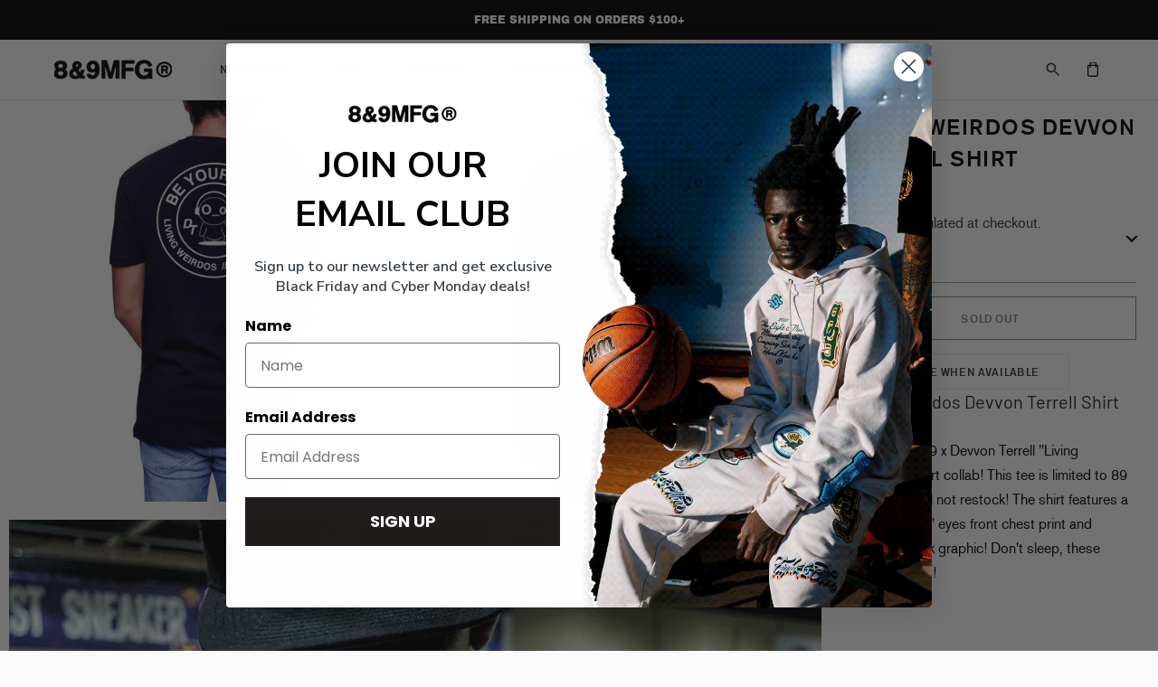

--- FILE ---
content_type: text/javascript; charset=utf-8
request_url: https://www.8and9.com/products/living-weirdos-devvon-terrell-shirt.js
body_size: 802
content:
{"id":9656391105,"title":"Living Weirdos Devvon Terrell Shirt","handle":"living-weirdos-devvon-terrell-shirt","description":"\u003ch3\u003eLiving Weirdos Devvon Terrell Shirt\u003c\/h3\u003e\n\u003cp\u003eThe official 8\u0026amp;9 x Devvon Terrell \"Living Weirdos\" t shirt collab! This tee is limited to 89 pieces and will not restock! The shirt features a small \"Weirdo\" eyes front chest print and oversized back graphic! Don't sleep, these won't last long!\u003c\/p\u003e\n\u003cp\u003e \u003c\/p\u003e\n\u003cp\u003e\u003cstrong\u003eWhat to expect from this 8\u0026amp;9 Shirt\u003c\/strong\u003e\u003c\/p\u003e\n\u003cul\u003e\n\u003cli\u003e\u003cspan style=\"font-size: 1rem; letter-spacing: initial; line-height: 1.42857rem; text-transform: initial;\"\u003eOfficial Devvon Terrell Collab\u003c\/span\u003e\u003c\/li\u003e\n\u003cli\u003e\u003cspan style=\"font-size: 1rem; letter-spacing: initial; line-height: 1.42857rem; text-transform: initial;\"\u003eLimited Availability, No Restocks!\u003c\/span\u003e\u003c\/li\u003e\n\u003cli\u003e\u003cspan style=\"font-size: 1rem; letter-spacing: initial; line-height: 1.42857rem; text-transform: initial;\"\u003eOffered in mens sizes small-2X \u003c\/span\u003e\u003c\/li\u003e\n\u003cli\u003e\u003cspan style=\"font-size: 1rem; letter-spacing: initial; line-height: 1.42857rem; text-transform: initial;\"\u003ePremium Tee midweight cotton\u003c\/span\u003e\u003c\/li\u003e\n\u003cli\u003e\u003cspan style=\"font-size: 1rem; letter-spacing: initial; line-height: 1.42857rem; text-transform: initial;\"\u003e4.3 oz ring-spun soft cotton jersey\u003c\/span\u003e\u003c\/li\u003e\n\u003cli\u003e\u003cspan style=\"font-size: 1rem; letter-spacing: initial; line-height: 1.42857rem; text-transform: initial;\"\u003eFit is fashionable, true to size, w\/ ample length.\u003c\/span\u003e\u003c\/li\u003e\n\u003cli\u003e\u003cspan style=\"font-size: 1rem; letter-spacing: initial; line-height: 1.42857rem; text-transform: initial;\"\u003eYour satisfaction is guaranteed.\u003c\/span\u003e\u003c\/li\u003e\n\u003c\/ul\u003e","published_at":"2016-11-28T16:08:00-05:00","created_at":"2017-06-06T20:27:56-04:00","vendor":"8\u00269 MFG Co.","type":"T-Shirts","tags":["20-40"],"price":3200,"price_min":3200,"price_max":3200,"available":false,"price_varies":false,"compare_at_price":3200,"compare_at_price_min":3200,"compare_at_price_max":3200,"compare_at_price_varies":false,"variants":[{"id":35350369985,"title":"S \/ 1 \/ Black","option1":"S","option2":"1","option3":"Black","sku":"LWEIRDO-01","requires_shipping":true,"taxable":true,"featured_image":null,"available":false,"name":"Living Weirdos Devvon Terrell Shirt - S \/ 1 \/ Black","public_title":"S \/ 1 \/ Black","options":["S","1","Black"],"price":3200,"weight":150,"compare_at_price":3200,"inventory_quantity":0,"inventory_management":"shopify","inventory_policy":"deny","barcode":null,"requires_selling_plan":false,"selling_plan_allocations":[]},{"id":35350370049,"title":"M \/ 1 \/ Black","option1":"M","option2":"1","option3":"Black","sku":"LWEIRDO-02","requires_shipping":true,"taxable":true,"featured_image":null,"available":false,"name":"Living Weirdos Devvon Terrell Shirt - M \/ 1 \/ Black","public_title":"M \/ 1 \/ Black","options":["M","1","Black"],"price":3200,"weight":168,"compare_at_price":3200,"inventory_quantity":0,"inventory_management":"shopify","inventory_policy":"deny","barcode":"597859866","requires_selling_plan":false,"selling_plan_allocations":[]},{"id":35350370113,"title":"L \/ 1 \/ Black","option1":"L","option2":"1","option3":"Black","sku":"LWEIRDO-03","requires_shipping":true,"taxable":true,"featured_image":null,"available":false,"name":"Living Weirdos Devvon Terrell Shirt - L \/ 1 \/ Black","public_title":"L \/ 1 \/ Black","options":["L","1","Black"],"price":3200,"weight":195,"compare_at_price":3200,"inventory_quantity":0,"inventory_management":"shopify","inventory_policy":"deny","barcode":null,"requires_selling_plan":false,"selling_plan_allocations":[]},{"id":35350370177,"title":"XL \/ 1 \/ Black","option1":"XL","option2":"1","option3":"Black","sku":"LWEIRDO-04","requires_shipping":true,"taxable":true,"featured_image":null,"available":false,"name":"Living Weirdos Devvon Terrell Shirt - XL \/ 1 \/ Black","public_title":"XL \/ 1 \/ Black","options":["XL","1","Black"],"price":3200,"weight":222,"compare_at_price":3200,"inventory_quantity":0,"inventory_management":"shopify","inventory_policy":"deny","barcode":null,"requires_selling_plan":false,"selling_plan_allocations":[]},{"id":35350370241,"title":"2X \/ 1 \/ Black","option1":"2X","option2":"1","option3":"Black","sku":"LWEIRDO-05","requires_shipping":true,"taxable":true,"featured_image":null,"available":false,"name":"Living Weirdos Devvon Terrell Shirt - 2X \/ 1 \/ Black","public_title":"2X \/ 1 \/ Black","options":["2X","1","Black"],"price":3200,"weight":254,"compare_at_price":3200,"inventory_quantity":0,"inventory_management":"shopify","inventory_policy":"deny","barcode":null,"requires_selling_plan":false,"selling_plan_allocations":[]}],"images":["\/\/cdn.shopify.com\/s\/files\/1\/0165\/4870\/products\/Living_Weirdo_Devvon_Terrell_Shirt_back.png?v=1496797000","\/\/cdn.shopify.com\/s\/files\/1\/0165\/4870\/products\/Living_Weirdo_Devvon_Terrell_Shirt.png?v=1496797000","\/\/cdn.shopify.com\/s\/files\/1\/0165\/4870\/products\/Living_Weirdo_Devvon_Terrell_Shirt_sneakercon.jpg?v=1496797000"],"featured_image":"\/\/cdn.shopify.com\/s\/files\/1\/0165\/4870\/products\/Living_Weirdo_Devvon_Terrell_Shirt_back.png?v=1496797000","options":[{"name":"Size","position":1,"values":["S","M","L","XL","2X"]},{"name":"Quantity","position":2,"values":["1"]},{"name":"Color","position":3,"values":["Black"]}],"url":"\/products\/living-weirdos-devvon-terrell-shirt","media":[{"alt":"Living Weirdo Devvon Terrell Shirt back","id":378456178736,"position":1,"preview_image":{"aspect_ratio":1.0,"height":1024,"width":1024,"src":"https:\/\/cdn.shopify.com\/s\/files\/1\/0165\/4870\/products\/Living_Weirdo_Devvon_Terrell_Shirt_back.png?v=1496797000"},"aspect_ratio":1.0,"height":1024,"media_type":"image","src":"https:\/\/cdn.shopify.com\/s\/files\/1\/0165\/4870\/products\/Living_Weirdo_Devvon_Terrell_Shirt_back.png?v=1496797000","width":1024},{"alt":"Living Weirdo Devvon Terrell Shirt","id":378456145968,"position":2,"preview_image":{"aspect_ratio":1.0,"height":1024,"width":1024,"src":"https:\/\/cdn.shopify.com\/s\/files\/1\/0165\/4870\/products\/Living_Weirdo_Devvon_Terrell_Shirt.png?v=1496797000"},"aspect_ratio":1.0,"height":1024,"media_type":"image","src":"https:\/\/cdn.shopify.com\/s\/files\/1\/0165\/4870\/products\/Living_Weirdo_Devvon_Terrell_Shirt.png?v=1496797000","width":1024},{"alt":"Living Weirdo Devvon Terrell Shirt sneakercon","id":378456244272,"position":3,"preview_image":{"aspect_ratio":1.0,"height":1024,"width":1024,"src":"https:\/\/cdn.shopify.com\/s\/files\/1\/0165\/4870\/products\/Living_Weirdo_Devvon_Terrell_Shirt_sneakercon.jpg?v=1496797000"},"aspect_ratio":1.0,"height":1024,"media_type":"image","src":"https:\/\/cdn.shopify.com\/s\/files\/1\/0165\/4870\/products\/Living_Weirdo_Devvon_Terrell_Shirt_sneakercon.jpg?v=1496797000","width":1024}],"requires_selling_plan":false,"selling_plan_groups":[]}

--- FILE ---
content_type: text/json
request_url: https://conf.config-security.com/model
body_size: 87
content:
{"title":"recommendation AI model (keras)","structure":"release_id=0x64:3a:5d:46:48:7e:35:2e:69:5f:77:3b:57:48:3d:6e:25:45:39:74:31:50:25:70:5d:56:39:3a:4c;keras;bv9nctnuyjgjzaz5eaoqk4lqxg2e9d9oxbr55mt9o071to0etatc08ymmk2q55wpvogtplrz","weights":"../weights/643a5d46.h5","biases":"../biases/643a5d46.h5"}

--- FILE ---
content_type: text/javascript; charset=utf-8
request_url: https://www.8and9.com/products/living-weirdos-devvon-terrell-shirt.js
body_size: 951
content:
{"id":9656391105,"title":"Living Weirdos Devvon Terrell Shirt","handle":"living-weirdos-devvon-terrell-shirt","description":"\u003ch3\u003eLiving Weirdos Devvon Terrell Shirt\u003c\/h3\u003e\n\u003cp\u003eThe official 8\u0026amp;9 x Devvon Terrell \"Living Weirdos\" t shirt collab! This tee is limited to 89 pieces and will not restock! The shirt features a small \"Weirdo\" eyes front chest print and oversized back graphic! Don't sleep, these won't last long!\u003c\/p\u003e\n\u003cp\u003e \u003c\/p\u003e\n\u003cp\u003e\u003cstrong\u003eWhat to expect from this 8\u0026amp;9 Shirt\u003c\/strong\u003e\u003c\/p\u003e\n\u003cul\u003e\n\u003cli\u003e\u003cspan style=\"font-size: 1rem; letter-spacing: initial; line-height: 1.42857rem; text-transform: initial;\"\u003eOfficial Devvon Terrell Collab\u003c\/span\u003e\u003c\/li\u003e\n\u003cli\u003e\u003cspan style=\"font-size: 1rem; letter-spacing: initial; line-height: 1.42857rem; text-transform: initial;\"\u003eLimited Availability, No Restocks!\u003c\/span\u003e\u003c\/li\u003e\n\u003cli\u003e\u003cspan style=\"font-size: 1rem; letter-spacing: initial; line-height: 1.42857rem; text-transform: initial;\"\u003eOffered in mens sizes small-2X \u003c\/span\u003e\u003c\/li\u003e\n\u003cli\u003e\u003cspan style=\"font-size: 1rem; letter-spacing: initial; line-height: 1.42857rem; text-transform: initial;\"\u003ePremium Tee midweight cotton\u003c\/span\u003e\u003c\/li\u003e\n\u003cli\u003e\u003cspan style=\"font-size: 1rem; letter-spacing: initial; line-height: 1.42857rem; text-transform: initial;\"\u003e4.3 oz ring-spun soft cotton jersey\u003c\/span\u003e\u003c\/li\u003e\n\u003cli\u003e\u003cspan style=\"font-size: 1rem; letter-spacing: initial; line-height: 1.42857rem; text-transform: initial;\"\u003eFit is fashionable, true to size, w\/ ample length.\u003c\/span\u003e\u003c\/li\u003e\n\u003cli\u003e\u003cspan style=\"font-size: 1rem; letter-spacing: initial; line-height: 1.42857rem; text-transform: initial;\"\u003eYour satisfaction is guaranteed.\u003c\/span\u003e\u003c\/li\u003e\n\u003c\/ul\u003e","published_at":"2016-11-28T16:08:00-05:00","created_at":"2017-06-06T20:27:56-04:00","vendor":"8\u00269 MFG Co.","type":"T-Shirts","tags":["20-40"],"price":3200,"price_min":3200,"price_max":3200,"available":false,"price_varies":false,"compare_at_price":3200,"compare_at_price_min":3200,"compare_at_price_max":3200,"compare_at_price_varies":false,"variants":[{"id":35350369985,"title":"S \/ 1 \/ Black","option1":"S","option2":"1","option3":"Black","sku":"LWEIRDO-01","requires_shipping":true,"taxable":true,"featured_image":null,"available":false,"name":"Living Weirdos Devvon Terrell Shirt - S \/ 1 \/ Black","public_title":"S \/ 1 \/ Black","options":["S","1","Black"],"price":3200,"weight":150,"compare_at_price":3200,"inventory_quantity":0,"inventory_management":"shopify","inventory_policy":"deny","barcode":null,"requires_selling_plan":false,"selling_plan_allocations":[]},{"id":35350370049,"title":"M \/ 1 \/ Black","option1":"M","option2":"1","option3":"Black","sku":"LWEIRDO-02","requires_shipping":true,"taxable":true,"featured_image":null,"available":false,"name":"Living Weirdos Devvon Terrell Shirt - M \/ 1 \/ Black","public_title":"M \/ 1 \/ Black","options":["M","1","Black"],"price":3200,"weight":168,"compare_at_price":3200,"inventory_quantity":0,"inventory_management":"shopify","inventory_policy":"deny","barcode":"597859866","requires_selling_plan":false,"selling_plan_allocations":[]},{"id":35350370113,"title":"L \/ 1 \/ Black","option1":"L","option2":"1","option3":"Black","sku":"LWEIRDO-03","requires_shipping":true,"taxable":true,"featured_image":null,"available":false,"name":"Living Weirdos Devvon Terrell Shirt - L \/ 1 \/ Black","public_title":"L \/ 1 \/ Black","options":["L","1","Black"],"price":3200,"weight":195,"compare_at_price":3200,"inventory_quantity":0,"inventory_management":"shopify","inventory_policy":"deny","barcode":null,"requires_selling_plan":false,"selling_plan_allocations":[]},{"id":35350370177,"title":"XL \/ 1 \/ Black","option1":"XL","option2":"1","option3":"Black","sku":"LWEIRDO-04","requires_shipping":true,"taxable":true,"featured_image":null,"available":false,"name":"Living Weirdos Devvon Terrell Shirt - XL \/ 1 \/ Black","public_title":"XL \/ 1 \/ Black","options":["XL","1","Black"],"price":3200,"weight":222,"compare_at_price":3200,"inventory_quantity":0,"inventory_management":"shopify","inventory_policy":"deny","barcode":null,"requires_selling_plan":false,"selling_plan_allocations":[]},{"id":35350370241,"title":"2X \/ 1 \/ Black","option1":"2X","option2":"1","option3":"Black","sku":"LWEIRDO-05","requires_shipping":true,"taxable":true,"featured_image":null,"available":false,"name":"Living Weirdos Devvon Terrell Shirt - 2X \/ 1 \/ Black","public_title":"2X \/ 1 \/ Black","options":["2X","1","Black"],"price":3200,"weight":254,"compare_at_price":3200,"inventory_quantity":0,"inventory_management":"shopify","inventory_policy":"deny","barcode":null,"requires_selling_plan":false,"selling_plan_allocations":[]}],"images":["\/\/cdn.shopify.com\/s\/files\/1\/0165\/4870\/products\/Living_Weirdo_Devvon_Terrell_Shirt_back.png?v=1496797000","\/\/cdn.shopify.com\/s\/files\/1\/0165\/4870\/products\/Living_Weirdo_Devvon_Terrell_Shirt.png?v=1496797000","\/\/cdn.shopify.com\/s\/files\/1\/0165\/4870\/products\/Living_Weirdo_Devvon_Terrell_Shirt_sneakercon.jpg?v=1496797000"],"featured_image":"\/\/cdn.shopify.com\/s\/files\/1\/0165\/4870\/products\/Living_Weirdo_Devvon_Terrell_Shirt_back.png?v=1496797000","options":[{"name":"Size","position":1,"values":["S","M","L","XL","2X"]},{"name":"Quantity","position":2,"values":["1"]},{"name":"Color","position":3,"values":["Black"]}],"url":"\/products\/living-weirdos-devvon-terrell-shirt","media":[{"alt":"Living Weirdo Devvon Terrell Shirt back","id":378456178736,"position":1,"preview_image":{"aspect_ratio":1.0,"height":1024,"width":1024,"src":"https:\/\/cdn.shopify.com\/s\/files\/1\/0165\/4870\/products\/Living_Weirdo_Devvon_Terrell_Shirt_back.png?v=1496797000"},"aspect_ratio":1.0,"height":1024,"media_type":"image","src":"https:\/\/cdn.shopify.com\/s\/files\/1\/0165\/4870\/products\/Living_Weirdo_Devvon_Terrell_Shirt_back.png?v=1496797000","width":1024},{"alt":"Living Weirdo Devvon Terrell Shirt","id":378456145968,"position":2,"preview_image":{"aspect_ratio":1.0,"height":1024,"width":1024,"src":"https:\/\/cdn.shopify.com\/s\/files\/1\/0165\/4870\/products\/Living_Weirdo_Devvon_Terrell_Shirt.png?v=1496797000"},"aspect_ratio":1.0,"height":1024,"media_type":"image","src":"https:\/\/cdn.shopify.com\/s\/files\/1\/0165\/4870\/products\/Living_Weirdo_Devvon_Terrell_Shirt.png?v=1496797000","width":1024},{"alt":"Living Weirdo Devvon Terrell Shirt sneakercon","id":378456244272,"position":3,"preview_image":{"aspect_ratio":1.0,"height":1024,"width":1024,"src":"https:\/\/cdn.shopify.com\/s\/files\/1\/0165\/4870\/products\/Living_Weirdo_Devvon_Terrell_Shirt_sneakercon.jpg?v=1496797000"},"aspect_ratio":1.0,"height":1024,"media_type":"image","src":"https:\/\/cdn.shopify.com\/s\/files\/1\/0165\/4870\/products\/Living_Weirdo_Devvon_Terrell_Shirt_sneakercon.jpg?v=1496797000","width":1024}],"requires_selling_plan":false,"selling_plan_groups":[]}